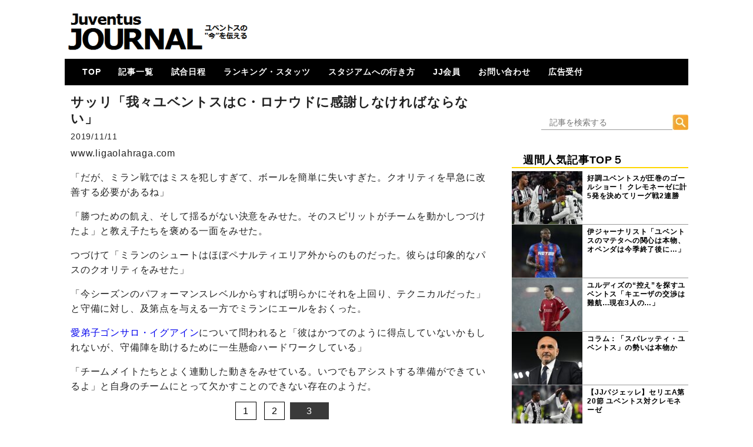

--- FILE ---
content_type: text/html; charset=UTF-8
request_url: https://juventus-journal.com/archives/39760/3
body_size: 12955
content:
<!DOCTYPE html>
<html xml:lang="ja" lang="ja">
<head>

<!--トラッキング-->
<!-- Global site tag (gtag.js) - Google Analytics -->
<script async src="https://www.googletagmanager.com/gtag/js?id=UA-55724650-1"></script>
<script>
  window.dataLayer = window.dataLayer || [];
  function gtag(){dataLayer.push(arguments);}
  gtag('js', new Date());

  gtag('config', 'UA-55724650-1');
</script>
<!--トラッキングここまで-->

<meta charset=UTF-8" />
<!-- viewport -->
<meta name="viewport" content="width=device-width ">
<meta name="Keywords" content="J-JOURNAL,ユベントス,ユヴェントス,JUVENTUS,ユーべ,移籍,カルチョ,ビアンコネーロ" />


<noscript><script data-cfasync="false" id="ao_optimized_gfonts_config">WebFontConfig={google:{families:["Acme","Acme","Acme","Acme"] },classes:false, events:false, timeout:1500};</script><link media='all' href="https://netdna.bootstrapcdn.com/font-awesome/4.1.0/css/font-awesome.css" rel="stylesheet"></noscript><link media='print' onload="this.onload=null;this.media='all';" href="https://netdna.bootstrapcdn.com/font-awesome/4.1.0/css/font-awesome.css" rel="stylesheet">
<noscript></noscript>

<!--アドセンスhead-->
<script data-ad-client="ca-pub-1038609135078531" async src="https://pagead2.googlesyndication.com/pagead/js/adsbygoogle.js"></script>
<!--/アドセンスhead-->

<style id="aoatfcss" media="all">body{margin:0;font-family:"ヒラギノ角ゴ Pro W3","Hiragino Kaku Gothic Pro","メイリオ",Meiryo,Osaka,"ＭＳ Ｐゴシック","MS PGothic",sans-serif;line-height:1.3;letter-spacing:0.05em;color:#222222}.container{width:1060px;margin-left:auto;margin-right:auto;padding-left:15px;padding-right:15px;overflow:hidden}article{border-bottom:1px solid #A4A4A4}article:nth-child(1) h1{border-top:1px solid #A4A4A4}.second-area article:nth-child(1) h1{border-top:none}.second-area article:last-child{border-bottom:none}article h1{margin:0;font-size:16px;font-weight:bold;height:41px;padding-top:5px}article h1 a{color:#000000;text-decoration:none;font-weight:bold}.postinfo{font-size:14px}.excerpt .postinfo{color:#FF8000}span.postcom,.postinfo a{color:#F7BE81;;}.postinfo .postcom{margin-left:20px}header{width:1060px;margin:0 auto 10px}header a{color:#ffffff;text-decoration:none}header .container{background-color:#000000;color:#ffffff}.header_title{width:320px;height:80px;float:left;overflow:hidden}.header_side_area{width:720px;height:90px;padding:5px 0;float:right;overflow:hidden}.header_title img{width:100%;height:auto;vertical-align:bottom}.siteinfo{overflow:hidden;padding-top:14px;padding-bottom:14px;display:none}.siteinfo h1{float:left;margin:0;font-family:'Acme',sans-serif;font-size:20px}.siteinfo p{float:right;margin:0;margin-top:5px;font-size:12px}nav{list-style-type:none;z-index:999!important;padding:0;margin:0 0 5px;border-radius:3px 3px 0 0}nav .container{float:left;padding:0}nav ul{list-style:none;width:100%;margin:0;padding:0;font-size:12px;overflow:hidden}nav li{float:left}nav li:first-child{margin-left:20px}nav li a{display:block;padding:15px 10px 11px;border-bottom:solid 5px transparent;color:#fff;font-size:14px;font-weight:bold;line-height:1}nav:after{content:"";clear:both;height:0;display:block;visibility:hidden}nav li ul{z-index:99!important;list-style:none;position:absolute;width:150px;margin:0;padding:0}nav li ul li{overflow:hidden;width:100%;height:0;color:#FFD700}nav li ul li:first-child{margin:0}nav li ul li a{padding:13px 15px;background:#FFFF99;color:#000000;text-align:left;font-size:12px;font-weight:bold}nav li.current-menu-item a{border-bottom-color:#e6cc1c}article img{border:none;max-width:90%;height:auto;display:block;margin:0 auto}.blogmenu ul,.blogmenu-left ul{margin:0;padding:0;list-style:none}.blogmenu .widget,.blogmenu-left .widget{margin:0 auto 10px}.blogmenu .widgettitle,.blogmenu-left .widgettitle{margin:10px 0 5px;color:#000000;font-size:18px;border-bottom:2px solid #FFD700}.blogmenu li a{display:block;color:#000000;font-size:12px;font-weight:bold;text-decoration:none}.wpp-list li{border-bottom:solid 1px #999999}.fourth-area{width:490px;margin-top:50px}.fourth-area-contents{margin:20px 0}.slider{float:left;margin-bottom:10px}#search_form{padding-top:0px;padding-bottom:0px}#s{width:389px;height:17px;border-top:none;border-left:none;border-right:none;border-bottom:1px solid #999;color:#333;padding-top:4px;padding-right:10px;padding-bottom:4px;padding-left:10px;background-color:#fff;font-size:14px}.blogmenu #s{width:230px;margin-left:50px}.blogmenu #searchsubmit{position:absolute;top:0;_top:1px;left:273px}#search_form #searchform{position:relative}*{list-style:none;text-decoration:none}.float-right{float:right;margin:20px 20px 50px 20px;font-size:20px;background:linear-gradient(transparent 60%,#FFD700 60%)}.ChangeElem_Panel{display:none}.ChangeElem_tab ul,.ChangeElem_contents ul{padding-left:0}.ChangeElem_Btn{float:left}.ChangeElem_Btn{border:1px solid #ccc;background-color:#FAFAFA;color:#333;display:inline-block;flex:1;font-size:14px;padding:10px 0;position:relative;vertical-align:middle;width:50px;margin-right:5px;text-align:center}.ChangeElem_Btn:nth-child(1){border-top:solid 5px #CEECF5}.ChangeElem_Btn:nth-child(2){border-top:solid 5px #F6E3CE}.ChangeElem_Btn:nth-child(3){border-top:solid 5px #F6CEEC}.ChangeElem_Btn:nth-child(4){border-top:solid 5px #CEF6CE}.ChangeElem_Btn:nth-child(5){border-top:solid 5px #D8CEF6}.second-area article h1{display:-webkit-box;-webkit-box-orient:vertical;-webkit-line-clamp:3;overflow:hidden}a.wpp-post-title{margin-top:5px}@media screen and (min-width:500px){.header_title{margin-top:15px}.contents{min-width:490px;max-width:715px;float:left;margin:0 10px}#header-mobile{display:none}.blogmenu{width:300px;float:right}.blogmenu-left{width:250px;float:left}.excerpt img{float:left;margin-right:10px;width:120px;height:80px}nav li{margin-right:10px}.mobAd{display:none}}.mobAd{margin-bottom:10px}.second-area{width:490px;float:left;margin:0 auto;box-shadow:1px 5px 10px rgba(0,0,0,0.4);border-top:solid 1px #BDBDBD}.second-area article h1{margin:0;margin-right:5px;font-size:14px;font-weight:normal;height:57px;padding-top:5px}.second-area .excerpt img{margin-right:5px}.second-area .postinfo{color:#FF8000}@media screen and (max-width:499px){header{width:100%;margin:0}#header-pc{display:none}#header-mobile{width:100%;margin:0 auto}.header_title{width:100%;height:60px;float:none;position:fixed;z-index:1}.header_title img{height:60px}article{padding:0}article h1{line-height:14px;font-size:16px}article .excerpt h1{height:52px;padding-top:5px;margin:0}article .excerpt img{width:120px;height:80px}nav{margin:0}nav .container{display:none}nav ul{overflow:unset}nav li{float:none;margin-left:0}nav li:first-child{margin-left:0}nav li a{font-size:14px}nav li ul{width:100%}.header_side_area{display:none}.container{width:100%;overflow:hidden;padding:0}.contents{width:100%;margin:60px auto 0;overflow:hidden}.blogmenu{width:100%;clear:both;margin:0 auto}.blogmenu ul{margin-top:20px}.blogmenu-left{display:none}.excerpt{height:80px}.excerpt img{display:block;margin-left:auto;margin-right:auto}.slider{display:none}.postinfo{margin-top:0}.excerpt img{float:left;margin-right:10px}.second-area article{padding:0}.second-area article h1{line-height:18px;padding-top:5px}.second-area{width:100%;margin:0 auto}.second-area article h1,article h1 a{margin:0;font-size:14px;height:57px}.second-area .excerpt img{margin-right:5px}.fourth-area{display:none}.drawer-dropdown-menu-item-2{line-height:1.5rem;display:block;padding:0;padding-right:.75rem;padding-left:1.5rem;text-decoration:none;color:#222}.drawer-menu-item-2{font-size:1rem;display:block;padding:.55rem;text-decoration:none;color:#222}}</style><link rel="stylesheet" media="print" href="https://juventus-journal.com/wp-content/cache/autoptimize/css/autoptimize_194f2d67e3bf1fb6cbd38e10af2da0cb.css" onload="this.onload=null;this.media='all';"><noscript id="aonoscrcss"><link media="all" href="https://juventus-journal.com/wp-content/cache/autoptimize/css/autoptimize_194f2d67e3bf1fb6cbd38e10af2da0cb.css" rel="stylesheet"></noscript><title>サッリ「我々ユベントスはC・ロナウドに感謝しなければならない」 | ページ 3 | JuventusJournal-ユベントスの“今”を伝える-</title>
<meta name='robots' content='max-image-preview:large' />
<link rel="dns-prefetch" href="https://static.hupso.com/share/js/counters.js"><link rel="preconnect" href="https://static.hupso.com/share/js/counters.js"><link rel="preload" href="https://static.hupso.com/share/js/counters.js"><link rel='dns-prefetch' href='//www.google.com' />
<link rel='dns-prefetch' href='//www.googletagmanager.com' />
<link rel='dns-prefetch' href='//pagead2.googlesyndication.com' />
<link href='https://fonts.gstatic.com' crossorigin='anonymous' rel='preconnect' />
<link href='https://ajax.googleapis.com' rel='preconnect' />
<link href='https://fonts.googleapis.com' rel='preconnect' />
<link rel="alternate" type="application/rss+xml" title="JuventusJournal-ユベントスの“今”を伝える- &raquo; フィード" href="https://juventus-journal.com/feed" />
<link rel="alternate" type="application/rss+xml" title="JuventusJournal-ユベントスの“今”を伝える- &raquo; コメントフィード" href="https://juventus-journal.com/comments/feed" />
<link rel="alternate" type="application/rss+xml" title="JuventusJournal-ユベントスの“今”を伝える- &raquo; サッリ「我々ユベントスはC・ロナウドに感謝しなければならない」 のコメントのフィード" href="https://juventus-journal.com/archives/39760/feed" />
		<!-- This site uses the Google Analytics by MonsterInsights plugin v8.26.0 - Using Analytics tracking - https://www.monsterinsights.com/ -->
		<!-- Note: MonsterInsights is not currently configured on this site. The site owner needs to authenticate with Google Analytics in the MonsterInsights settings panel. -->
					<!-- No tracking code set -->
				<!-- / Google Analytics by MonsterInsights -->
		








<noscript><link rel='stylesheet'  href='//juventus-journal.com/wp-content/uploads/sass/a3_lazy_load.min.css?ver=1559963646' type='text/css' media='all' /></noscript><link rel='stylesheet' id='a3a3_lazy_load-css'  href='//juventus-journal.com/wp-content/uploads/sass/a3_lazy_load.min.css?ver=1559963646' type='text/css' media='print' onload="this.onload=null;this.media='all';" />
<script type='text/javascript' src='https://juventus-journal.com/wp-includes/js/jquery/jquery.min.js?ver=3.5.1' id='jquery-core-js'></script>

<script type='application/json' id='wpp-json'>
{"sampling_active":1,"sampling_rate":100,"ajax_url":"https:\/\/juventus-journal.com\/wp-json\/wordpress-popular-posts\/v1\/popular-posts","ID":39760,"token":"69ef3c438a","lang":0,"debug":0}
</script>

<link rel="https://api.w.org/" href="https://juventus-journal.com/wp-json/" /><link rel="alternate" type="application/json" href="https://juventus-journal.com/wp-json/wp/v2/posts/39760" /><link rel="EditURI" type="application/rsd+xml" title="RSD" href="https://juventus-journal.com/xmlrpc.php?rsd" />
<link rel="wlwmanifest" type="application/wlwmanifest+xml" href="https://juventus-journal.com/wp-includes/wlwmanifest.xml" /> 
<meta name="generator" content="WordPress 5.7.14" />
<link rel="canonical" href="https://juventus-journal.com/archives/39760/3" />
<link rel='shortlink' href='https://juventus-journal.com/?p=39760' />
<link rel="alternate" type="application/json+oembed" href="https://juventus-journal.com/wp-json/oembed/1.0/embed?url=https%3A%2F%2Fjuventus-journal.com%2Farchives%2F39760" />
<link rel="alternate" type="text/xml+oembed" href="https://juventus-journal.com/wp-json/oembed/1.0/embed?url=https%3A%2F%2Fjuventus-journal.com%2Farchives%2F39760&#038;format=xml" />
<meta name="generator" content="Site Kit by Google 1.170.0" />
<!-- Site Kit が追加した Google AdSense メタタグ -->
<meta name="google-adsense-platform-account" content="ca-host-pub-2644536267352236">
<meta name="google-adsense-platform-domain" content="sitekit.withgoogle.com">
<!-- Site Kit が追加した End Google AdSense メタタグ -->

<!-- Google AdSense スニペット (Site Kit が追加) -->
<script async="async" src="https://pagead2.googlesyndication.com/pagead/js/adsbygoogle.js?client=ca-pub-1038609135078531&amp;host=ca-host-pub-2644536267352236" crossorigin="anonymous" type="text/javascript"></script>

<!-- (ここまで) Google AdSense スニペット (Site Kit が追加) -->
<link rel="icon" href="https://juventus-journal.com/wp-content/uploads/2025/04/cropped-jjicon-e1745544351455-32x32.jpg" sizes="32x32" />
<link rel="icon" href="https://juventus-journal.com/wp-content/uploads/2025/04/cropped-jjicon-e1745544351455-192x192.jpg" sizes="192x192" />
<link rel="apple-touch-icon" href="https://juventus-journal.com/wp-content/uploads/2025/04/cropped-jjicon-e1745544351455-180x180.jpg" />
<meta name="msapplication-TileImage" content="https://juventus-journal.com/wp-content/uploads/2025/04/cropped-jjicon-e1745544351455-270x270.jpg" />
<!-- ## NXS/OG ## --><!-- ## NXSOGTAGS ## --><!-- ## NXS/OG ## -->


<script data-cfasync="false" id="ao_optimized_gfonts_webfontloader">(function() {var wf = document.createElement('script');wf.src='https://ajax.googleapis.com/ajax/libs/webfont/1/webfont.js';wf.type='text/javascript';wf.async='true';var s=document.getElementsByTagName('script')[0];s.parentNode.insertBefore(wf, s);})();</script></head>

<!DOCTYPE html>
<html lang="ja">
<head>
<link rel="shortcut icon" href="/wp-content/uploads/rogo2.ico">
<meta charset="UTF-8">
<!--titleタグ-->
<meta name="viewport" content="width=device-width, initial-scale=1.0">
<noscript></noscript>

<noscript><link media='all' href="https://netdna.bootstrapcdn.com/font-awesome/4.1.0/css/font-awesome.css" rel="stylesheet"></noscript><link media='print' onload="this.onload=null;this.media='all';" href="https://netdna.bootstrapcdn.com/font-awesome/4.1.0/css/font-awesome.css" rel="stylesheet">




<!--[if lt IE 9]>
<script src="https://oss.maxcdn.com/libs/html5shiv/3.7.0/html5shiv.js"></script>

<script src="https://oss.maxcdn.com/libs/respond.js/1.4.2/respond.min.js"></script>

<style>
article img	{width: 100%}
</style>
<![endif]-->

<script src="//code.jquery.com/jquery-1.11.2.min.js"></script>
<script src="//code.jquery.com/jquery-migrate-1.2.1.min.js"></script>

<!-- youtube(class=video)を遅延読込させる -->
<script>
  function youtube_defer() {
    var iframes = document.querySelectorAll('.youtube');
    iframes.forEach(function(iframe){
      if(iframe.getAttribute('data-src')) {
        iframe.setAttribute('src',iframe.getAttribute('data-src'));
      }
    });
  }
  window.addEventListener('load', youtube_defer);
</script>

<!--ドロワー用-->
<!-- drawer.css -->
<noscript><link media='all' rel="stylesheet" href="https://cdnjs.cloudflare.com/ajax/libs/drawer/3.2.1/css/drawer.min.css"></noscript><link media='print' onload="this.onload=null;this.media='all';" rel="stylesheet" href="https://cdnjs.cloudflare.com/ajax/libs/drawer/3.2.1/css/drawer.min.css">
<!-- jquery & iScroll -->
<script src="https://ajax.googleapis.com/ajax/libs/jquery/1.11.3/jquery.min.js"></script>
<script src="https://cdnjs.cloudflare.com/ajax/libs/iScroll/5.1.3/iscroll.min.js"></script>
<!-- drawer.js -->
<script src="https://cdnjs.cloudflare.com/ajax/libs/drawer/3.2.1/js/drawer.min.js"></script>
<!-- dropdown.js -->
<script src="https://cdnjs.cloudflare.com/ajax/libs/twitter-bootstrap/3.3.7/js/bootstrap.min.js"></script>
<!--/ドロワー用-->


<!--アドセンスAMP用2018-->
<script async custom-element="amp-ad" src="https://cdn.ampproject.org/v0/amp-ad-0.1.js"></script>
<!--/アドセンスAMP用2018-->


<!--Tab切替機能-->
<script type="text/javascript">
$(function () {
  /*初期表示*/
  $('.ChangeElem_Panel').hide();
  $('.ChangeElem_Panel').eq(0).show();
  $('.ChangeElem_Btn').eq(0).addClass('is-active');
  /*クリックイベント*/
  $('.ChangeElem_Btn').each(function () {
    $(this).on('click', function () {
      var index = $('.ChangeElem_Btn').index(this);
      $('.ChangeElem_Btn').removeClass('is-active');
      $(this).addClass('is-active');
      $('.ChangeElem_Panel').hide();
      $('.ChangeElem_Panel').eq(index).show();
    });
  });
});
</script>
<!--/Tab切替機能-->

<title>サッリ「我々ユベントスはC・ロナウドに感謝しなければならない」 | ページ 3 | JuventusJournal-ユベントスの“今”を伝える-</title>
<meta name='robots' content='max-image-preview:large' />
<link rel="dns-prefetch" href="https://static.hupso.com/share/js/counters.js"><link rel="preconnect" href="https://static.hupso.com/share/js/counters.js"><link rel="preload" href="https://static.hupso.com/share/js/counters.js"><link rel='dns-prefetch' href='//www.google.com' />
<link rel='dns-prefetch' href='//www.googletagmanager.com' />
<link rel='dns-prefetch' href='//pagead2.googlesyndication.com' />
<link href='https://fonts.gstatic.com' crossorigin='anonymous' rel='preconnect' />
<link href='https://ajax.googleapis.com' rel='preconnect' />
<link href='https://fonts.googleapis.com' rel='preconnect' />
<link rel="alternate" type="application/rss+xml" title="JuventusJournal-ユベントスの“今”を伝える- &raquo; フィード" href="https://juventus-journal.com/feed" />
<link rel="alternate" type="application/rss+xml" title="JuventusJournal-ユベントスの“今”を伝える- &raquo; コメントフィード" href="https://juventus-journal.com/comments/feed" />
<link rel="alternate" type="application/rss+xml" title="JuventusJournal-ユベントスの“今”を伝える- &raquo; サッリ「我々ユベントスはC・ロナウドに感謝しなければならない」 のコメントのフィード" href="https://juventus-journal.com/archives/39760/feed" />
		<!-- This site uses the Google Analytics by MonsterInsights plugin v8.26.0 - Using Analytics tracking - https://www.monsterinsights.com/ -->
		<!-- Note: MonsterInsights is not currently configured on this site. The site owner needs to authenticate with Google Analytics in the MonsterInsights settings panel. -->
					<!-- No tracking code set -->
				<!-- / Google Analytics by MonsterInsights -->
		
<link rel="https://api.w.org/" href="https://juventus-journal.com/wp-json/" /><link rel="alternate" type="application/json" href="https://juventus-journal.com/wp-json/wp/v2/posts/39760" /><link rel="EditURI" type="application/rsd+xml" title="RSD" href="https://juventus-journal.com/xmlrpc.php?rsd" />
<link rel="wlwmanifest" type="application/wlwmanifest+xml" href="https://juventus-journal.com/wp-includes/wlwmanifest.xml" /> 
<meta name="generator" content="WordPress 5.7.14" />
<link rel="canonical" href="https://juventus-journal.com/archives/39760/3" />
<link rel='shortlink' href='https://juventus-journal.com/?p=39760' />
<link rel="alternate" type="application/json+oembed" href="https://juventus-journal.com/wp-json/oembed/1.0/embed?url=https%3A%2F%2Fjuventus-journal.com%2Farchives%2F39760" />
<link rel="alternate" type="text/xml+oembed" href="https://juventus-journal.com/wp-json/oembed/1.0/embed?url=https%3A%2F%2Fjuventus-journal.com%2Farchives%2F39760&#038;format=xml" />
<meta name="generator" content="Site Kit by Google 1.170.0" /><link rel="icon" href="https://juventus-journal.com/wp-content/uploads/2025/04/cropped-jjicon-e1745544351455-32x32.jpg" sizes="32x32" />
<link rel="icon" href="https://juventus-journal.com/wp-content/uploads/2025/04/cropped-jjicon-e1745544351455-192x192.jpg" sizes="192x192" />
<link rel="apple-touch-icon" href="https://juventus-journal.com/wp-content/uploads/2025/04/cropped-jjicon-e1745544351455-180x180.jpg" />
<meta name="msapplication-TileImage" content="https://juventus-journal.com/wp-content/uploads/2025/04/cropped-jjicon-e1745544351455-270x270.jpg" />
<!-- ## NXS/OG ## --><!-- ## NXSOGTAGS ## --><!-- ## NXS/OG ## -->

<!--ページ単位の広告タグ-->
<script async src="//pagead2.googlesyndication.com/pagead/js/adsbygoogle.js"></script>
<script>
     (adsbygoogle = window.adsbygoogle || []).push({
          google_ad_client: "ca-pub-1038609135078531",
          enable_page_level_ads: true
     });
</script>


</head>

<!--【モバイル】-->
<div id="header-mobile">

<!--【ドロワー設定?】-->
<body data-rsssl=1 class="drawer drawer--right">
  <header role="banner">
    <!-- ハンバーガーボタン -->
    <button type="button" class="drawer-toggle drawer-hamburger">
      <span class="sr-only">toggle navigation</span>
      <span class="drawer-hamburger-icon"></span>
    </button>
    <!-- ナビゲーションの中身 -->
    <nav class="drawer-nav" role="navigation">
      <ul class="drawer-menu">
        <li><a class="drawer-menu-item-2" href="https://juventus-journal.com">◇TOP-PAGE</a></li>
        <li><a class="drawer-menu-item-2" href="https://juventus-journal.com/archives/category/news" data-toggle="dropdown">▼記事一覧<span class="drawer-caret"></span></a>
            <li><a class="drawer-dropdown-menu-item-2" href="https://juventus-journal.com/archives/category/news">― 全記事</a></li>
            <li><a class="drawer-dropdown-menu-item-2" href="https://juventus-journal.com/archives/category/news/column">― コラム</a></li>
            <li><a class="drawer-dropdown-menu-item-2" href="https://juventus-journal.com/archives/category/news/special">― 特集</a></li>
            <li><a class="drawer-dropdown-menu-item-2" href="https://juventus-journal.com/archives/category/news/review">― 試合レビュー</a></li>
        <li><a class="drawer-menu-item-2" href="https://juventus-journal.com/jj-member">▼JJ会員メニュー</a>
            <li><a class="drawer-dropdown-menu-item-2" href="https://juventus-journal.com/membership-join">― JJ会員とは</a></li>
            <li><a class="drawer-dropdown-menu-item-2" href="https://juventus-journal.com/jj-member/membership-login">― ログイン・会員ページ</a></li>
</li>
        <li><a class="drawer-menu-item-2" href="https://juventus-journal.com/match">◇試合日程・結果</a></li>
        <li><a class="drawer-menu-item-2" href="https://juventus-journal.com/stats">◇ランキング・スタッツ</a></li>
        <li><a class="drawer-menu-item-2" href="https://juventus-journal.com/stadium">◇スタジアムへの行き方</a></li>
        <li><a class="drawer-menu-item-2" href="https://juventus-journal.com/contact">◇お問い合わせ</a></li>
<!--       <li><a class="drawer-menu-item-2" href="https://juventus-journal.com/sponsored">◇PARTNER</a></li> -->
      </ul>
    </nav>
  </header>
  <main role="main">

 <div class="header_title">
    <div class="menu-open">
    <a href="https://juventus-journal.com">
       <img src="/wp-content/uploads/mobile-title1.png"
         width="400"
         height="100"
       alt="">
    </a>
   </div>
 </div>

  </main>
  
  <!-- ドロワーメニューの利用宣言 -->
  <script>
    $(document).ready(function() {
    $('.drawer').drawer();
  });
  </script>
<script defer src="https://juventus-journal.com/wp-content/cache/autoptimize/js/autoptimize_b13c98c4d560ee81e3c5920e71defa49.js"></script></body>
<!--/【ドロワー設定?】-->

</div>
<!--/【モバイル】-->

<body data-rsssl=1 class="post-template-default single single-post postid-39760 single-format-standard paged-3 single-paged-3 metaslider-plugin">
<header>
<div id="header-pc"><!--【PC】-->
<div class="in-header">
<!--ヘッダーの上非表示中-->
<div class="siteinfo">
<div class="container">
<h1><a href="https://juventus-journal.com">JuventusJournal-ユベントスの“今”を伝える-</a></h1>
<p></p>
</div>
</div>

<div class="header_title">
<a href="https://juventus-journal.com">
<img src="https://juventus-journal.com/wp-content/uploads/2025/04/juventusjournalnewlogo.png"
 width="400"
 height="100"
 alt="">
</a>
</div>
<div class="header_side_area">
<!-- PCタイトル横 -->

</div>


<nav>
<div class="container">
<div class="menu-%e3%83%88%e3%83%83%e3%83%97%e3%83%a1%e3%83%8b%e3%83%a5%e3%83%bc-container"><ul id="menu-%e3%83%88%e3%83%83%e3%83%97%e3%83%a1%e3%83%8b%e3%83%a5%e3%83%bc" class="menu"><li id="menu-item-51" class="menu-item menu-item-type-custom menu-item-object-custom menu-item-home menu-item-51"><a href="https://juventus-journal.com/">TOP</a></li>
<li id="menu-item-57" class="menu-item menu-item-type-taxonomy menu-item-object-category current-post-ancestor menu-item-has-children menu-item-57"><a href="https://juventus-journal.com/archives/category/news">記事一覧</a>
<ul class="sub-menu">
	<li id="menu-item-60" class="menu-item menu-item-type-taxonomy menu-item-object-category current-post-ancestor current-menu-parent current-post-parent menu-item-60"><a href="https://juventus-journal.com/archives/category/news/main">メイン</a></li>
	<li id="menu-item-59" class="menu-item menu-item-type-taxonomy menu-item-object-category menu-item-59"><a href="https://juventus-journal.com/archives/category/news/column">コラム</a></li>
	<li id="menu-item-61" class="menu-item menu-item-type-taxonomy menu-item-object-category menu-item-61"><a href="https://juventus-journal.com/archives/category/news/special">特集</a></li>
	<li id="menu-item-63" class="menu-item menu-item-type-taxonomy menu-item-object-category menu-item-63"><a href="https://juventus-journal.com/archives/category/news/mercato">メルカート</a></li>
	<li id="menu-item-54971" class="menu-item menu-item-type-taxonomy menu-item-object-category menu-item-54971"><a href="https://juventus-journal.com/archives/category/movie">動画</a></li>
	<li id="menu-item-9450" class="menu-item menu-item-type-taxonomy menu-item-object-category menu-item-9450"><a href="https://juventus-journal.com/archives/category/news/review">試合レビュー</a></li>
	<li id="menu-item-7392" class="menu-item menu-item-type-taxonomy menu-item-object-category menu-item-7392"><a href="https://juventus-journal.com/archives/category/news/squad">招集メンバー</a></li>
	<li id="menu-item-7391" class="menu-item menu-item-type-taxonomy menu-item-object-category menu-item-7391"><a href="https://juventus-journal.com/archives/category/news/ucl">UCL</a></li>
	<li id="menu-item-20024" class="menu-item menu-item-type-taxonomy menu-item-object-category menu-item-20024"><a href="https://juventus-journal.com/archives/category/news/primavera">U23・下部組織・Women</a></li>
	<li id="menu-item-58" class="menu-item menu-item-type-taxonomy menu-item-object-category menu-item-58"><a href="https://juventus-journal.com/archives/category/news/calcio">カルチョ全般</a></li>
</ul>
</li>
<li id="menu-item-18706" class="menu-item menu-item-type-post_type menu-item-object-page menu-item-has-children menu-item-18706"><a href="https://juventus-journal.com/match">試合日程</a>
<ul class="sub-menu">
	<li id="menu-item-10556" class="menu-item menu-item-type-post_type menu-item-object-page menu-item-10556"><a href="https://juventus-journal.com/match/match17-18">2017-18</a></li>
	<li id="menu-item-18714" class="menu-item menu-item-type-post_type menu-item-object-page menu-item-18714"><a href="https://juventus-journal.com/match/match18-19">2018-19</a></li>
	<li id="menu-item-36928" class="menu-item menu-item-type-post_type menu-item-object-page menu-item-36928"><a href="https://juventus-journal.com/match/match19-20">2019-20</a></li>
	<li id="menu-item-55116" class="menu-item menu-item-type-post_type menu-item-object-page menu-item-55116"><a href="https://juventus-journal.com/match/match20-21">2020-21</a></li>
	<li id="menu-item-72186" class="menu-item menu-item-type-post_type menu-item-object-page menu-item-72186"><a href="https://juventus-journal.com/match/match21-22">2021-22</a></li>
	<li id="menu-item-99146" class="menu-item menu-item-type-post_type menu-item-object-page menu-item-99146"><a href="https://juventus-journal.com/match/match22-23">2022-23</a></li>
	<li id="menu-item-117842" class="menu-item menu-item-type-post_type menu-item-object-page menu-item-117842"><a href="https://juventus-journal.com/match/match23-24">2023-24</a></li>
	<li id="menu-item-142107" class="menu-item menu-item-type-post_type menu-item-object-page menu-item-142107"><a href="https://juventus-journal.com/match/match24-25">2024-25</a></li>
</ul>
</li>
<li id="menu-item-19866" class="menu-item menu-item-type-post_type menu-item-object-page menu-item-has-children menu-item-19866"><a href="https://juventus-journal.com/stats">ランキング・スタッツ</a>
<ul class="sub-menu">
	<li id="menu-item-19884" class="menu-item menu-item-type-post_type menu-item-object-page menu-item-19884"><a href="https://juventus-journal.com/stats/leaguetable">各国順位表</a></li>
	<li id="menu-item-19942" class="menu-item menu-item-type-post_type menu-item-object-page menu-item-19942"><a href="https://juventus-journal.com/stats/roundlivescore">次節 日程一覧</a></li>
	<li id="menu-item-19882" class="menu-item menu-item-type-post_type menu-item-object-page menu-item-19882"><a href="https://juventus-journal.com/stats/topscorers">ゴールランキング</a></li>
</ul>
</li>
<li id="menu-item-12009" class="menu-item menu-item-type-post_type menu-item-object-page menu-item-has-children menu-item-12009"><a href="https://juventus-journal.com/stadium">スタジアムへの行き方</a>
<ul class="sub-menu">
	<li id="menu-item-11338" class="menu-item menu-item-type-post_type menu-item-object-page menu-item-11338"><a href="https://juventus-journal.com/stadium/prologue">はじめに</a></li>
	<li id="menu-item-11337" class="menu-item menu-item-type-post_type menu-item-object-page menu-item-11337"><a href="https://juventus-journal.com/stadium/howtogo">How To Go ?</a></li>
</ul>
</li>
<li id="menu-item-36186" class="menu-item menu-item-type-post_type menu-item-object-page menu-item-has-children menu-item-36186"><a href="https://juventus-journal.com/jj-member">JJ会員</a>
<ul class="sub-menu">
	<li id="menu-item-36180" class="menu-item menu-item-type-post_type menu-item-object-page menu-item-36180"><a href="https://juventus-journal.com/membership-join">JJ会員とは</a></li>
	<li id="menu-item-36179" class="menu-item menu-item-type-post_type menu-item-object-page menu-item-36179"><a href="https://juventus-journal.com/jj-member/membership-login">ログイン</a></li>
	<li id="menu-item-36187" class="menu-item menu-item-type-post_type menu-item-object-page menu-item-36187"><a href="https://juventus-journal.com/jj-member/membership-login">会員ページ</a></li>
	<li id="menu-item-36535" class="menu-item menu-item-type-post_type menu-item-object-page menu-item-36535"><a href="https://juventus-journal.com/?page_id=36492">登録方法（図解）</a></li>
</ul>
</li>
<li id="menu-item-55" class="menu-item menu-item-type-post_type menu-item-object-page menu-item-55"><a title="information" href="https://juventus-journal.com/contact">お問い合わせ</a></li>
<li id="menu-item-24793" class="menu-item menu-item-type-post_type menu-item-object-page menu-item-24793"><a href="https://juventus-journal.com/sponsored/sponsoredform">広告受付</a></li>
</ul></div></div>
</nav>
</div>
</div><!--/【PC】-->


</header>
</body>
<body data-rsssl=1 class="post-template-default single single-post postid-39760 single-format-standard paged-3 single-paged-3 metaslider-plugin">


<div class="container">
<div class="contents">

<article class="post-39760 post type-post status-publish format-standard hentry category-main">

<div class="single-excerpt">

<!--広告タイトル上-->

<!--/広告タイトル上-->

<div class="single_page">

<h1>サッリ「我々ユベントスはC・ロナウドに感謝しなければならない」</h1>
</div>



<div class="postinfo">
	2019/11/11</div>

<div class="single_page_text">
 www.ligaolahraga.com
<p>「だが、ミラン戦ではミスを犯しすぎて、ボールを簡単に失いすぎた。クオリティを早急に改善する必要があるね」</p>
<p>「勝つための飢え、そして揺るがない決意をみせた。そのスピリットがチームを動かしつづけたよ」と教え子たちを褒める一面をみせた。</p>
<p>つづけて「ミランのシュートはほぼペナルティエリア外からのものだった。彼らは印象的なパスのクオリティをみせた」</p>
<p>「今シーズンのパフォーマンスレベルからすれば明らかにそれを上回り、テクニカルだった」と守備に対し、及第点を与える一方でミランにエールをおくった。</p>
<p><a href="https://juventus-journal.com/archives/39728" target="_blank" rel="noopener noreferrer">愛弟子ゴンサロ・イグアイン</a>について問われると「彼はかつてのように得点していないかもしれないが、守備陣を助けるために一生懸命ハードワークしている」</p>
<p>「チームメイトたちとよく連動した動きをみせている。いつでもアシストする準備ができているよ」と自身のチームにとって欠かすことのできない存在のようだ。</p>
</div>

</div>
<!--/single-excerpt-->

<!--ネクストページ-->
<div class="pagesprit"><div class="page-numbers"> <a href="https://juventus-journal.com/archives/39760" class="post-page-numbers"><span class="numbers">1</span></a> <a href="https://juventus-journal.com/archives/39760/2" class="post-page-numbers"><span class="numbers">2</span></a> <span class="post-page-numbers current" aria-current=""><span class="numbers">3</span></span></div>
<!--shareボタン-->
<div style="padding-bottom:20px; padding-top:10px;" class="hupso-share-buttons"><!-- Hupso Share Buttons - https://www.hupso.com/share/ --><a class="hupso_counters" href="https://www.hupso.com/share/"><img src="https://static.hupso.com/share/buttons/dot.png" style="border:0px; padding-top:2px; float:left;" alt="Share Button"/></a><script type="text/javascript">var hupso_services_c=new Array("twitter","facebook_like");var hupso_counters_lang = "ja_JP";var hupso_image_folder_url = "";var hupso_url_c="https://juventus-journal.com/archives/39760";var hupso_title_c="サッリ「我々ユベントスはC・ロナウドに感謝しなければならない」";</script><script type="text/javascript" src="https://static.hupso.com/share/js/counters.js"></script><!-- Hupso Share Buttons --></div>
<!--広告--><!-- JJ_記事下レスポン -->

<!--広告ここまで-->

<!--youtube最新動画Ads-->
<!--一旦停止220312
<div><div class="dfad dfad_pos_1 dfad_first" id="_ad_71380"><br />
<center><iframe frameborder="0" height="480" width="320" src="https://store.finoallafine.jp/items/49771594/widget/large" ></iframe></center></div></div>-->


<div class="postinfo-c">
	<span class="postcat">
	category:
	<a href="https://juventus-journal.com/archives/category/news/main" rel="category tag">メイン</a>	</span>
</div>

<!--関連記事-->


<div id="comments">
<h3>コメント</h3>
<ul>
		<li id="comment-70086" class="comment even thread-even depth-1">
			<article id="div-comment-70086" class="comment-body">
				<footer class="comment-meta">
					<div class="comment-author vcard">
												<b class="fn">Anonymous</b> <span class="says">より:</span>					</div><!-- .comment-author -->

					<div class="comment-metadata">
						<a href="https://juventus-journal.com/archives/39760#comment-70086"><time datetime="2019-11-11T22:38:46+09:00">2019年11月11日 22:38</time></a>					</div><!-- .comment-metadata -->

									</footer><!-- .comment-meta -->

				<div class="comment-content">
					<p>日に日にサッリが好きになる		</p>
<div class="wpulike wpulike-default ">
<div class="wp_ulike_general_class wp_ulike_is_not_liked"><button type="button"
					aria-label="いいねボタン"
					data-ulike-id="70086"
					data-ulike-nonce="e796ce139b"
					data-ulike-type="likeThisComment"
					data-ulike-template="wpulike-default"
					data-ulike-display-likers=""
					data-ulike-disable-pophover=""
					class="wp_ulike_btn wp_ulike_put_image wp_likethiscomment_70086"></button><span class="count-box">20+</span>			</div>
</div>
				</div><!-- .comment-content -->

							</article><!-- .comment-body -->
		</li><!-- #comment-## -->
</ul>

</div>
</article>



<!-- 動画記事の場合、自動表示動画を非表示にする -->
<script>
    (function (window, document) {
        var a = document.getElementsByClassName("video2");
        var al = a.length;
        var c = document.getElementsByClassName("video_spe");
        var cl = c.length;
        if (cl === 1) {
            for (var i = 0; i < al; i++) {
                a[i].style.display = "none";
            }
        }
    })(window, document);
</script>

</div><!--/contents-->

<!--ウィジェット-->
<div class="blogmenu">
<ul>
<div class="widget_text widget"><div class="textwidget custom-html-widget"><!--<center>[dfads params='groups=38&limit=1']</center>20240321--></div></div><div class="widget_text widget"><div class="textwidget custom-html-widget"><br /></div></div><div class="widget"><div id="search_form">
<form method="get" id="searchform" action="https://juventus-journal.com/">
<input type="text" value="" placeholder=" 記事を検索する" name="s" id="s" />
<input type="image" src="https://juventus-journal.com/wp-content/themes/mythemes/search.jpg" alt="検索" id="searchsubmit"  value="Search" />
</form>
</div>


<!-- <input type="submit" id="searchsubmit" value="Search"/> -->
</div><div class="widget_text widget"><div class="textwidget custom-html-widget"><br /></div></div>
<div class="widget">
<h2 class="widgettitle">　週間人気記事TOP５</h2><!-- cached -->
<!-- WordPress Popular Posts -->

<ul class="wpp-list">
<li><a href="https://juventus-journal.com/archives/162289" target="_self"><img src="//juventus-journal.com/wp-content/plugins/a3-lazy-load/assets/images/lazy_placeholder.gif" data-lazy-type="image" data-src="https://juventus-journal.com/wp-content/uploads/wordpress-popular-posts/162289-featured-120x90.jpg" width="120" height="90" alt="" class="lazy lazy-hidden wpp-thumbnail wpp_featured wpp_cached_thumb" loading="lazy" /><noscript><img src="https://juventus-journal.com/wp-content/uploads/wordpress-popular-posts/162289-featured-120x90.jpg" width="120" height="90" alt="" class="wpp-thumbnail wpp_featured wpp_cached_thumb" loading="lazy" /></noscript></a> <a href="https://juventus-journal.com/archives/162289" class="wpp-post-title" target="_self">好調ユベントスが圧巻のゴールショー！ クレモネーゼに計5発を決めてリーグ戦2連勝</a> </li>
<li><a href="https://juventus-journal.com/archives/162356" target="_self"><img src="//juventus-journal.com/wp-content/plugins/a3-lazy-load/assets/images/lazy_placeholder.gif" data-lazy-type="image" data-src="https://juventus-journal.com/wp-content/uploads/wordpress-popular-posts/162356-featured-120x90.jpeg" width="120" height="90" alt="" class="lazy lazy-hidden wpp-thumbnail wpp_featured wpp_cached_thumb" loading="lazy" /><noscript><img src="https://juventus-journal.com/wp-content/uploads/wordpress-popular-posts/162356-featured-120x90.jpeg" width="120" height="90" alt="" class="wpp-thumbnail wpp_featured wpp_cached_thumb" loading="lazy" /></noscript></a> <a href="https://juventus-journal.com/archives/162356" class="wpp-post-title" target="_self">伊ジャーナリスト「ユベントスのマテタへの関心は本物、オペンダは今季終了後に…」</a> </li>
<li><a href="https://juventus-journal.com/archives/162270" target="_self"><img src="//juventus-journal.com/wp-content/plugins/a3-lazy-load/assets/images/lazy_placeholder.gif" data-lazy-type="image" data-src="https://juventus-journal.com/wp-content/uploads/wordpress-popular-posts/162270-featured-120x90.jpeg" width="120" height="90" alt="" class="lazy lazy-hidden wpp-thumbnail wpp_featured wpp_cached_thumb" loading="lazy" /><noscript><img src="https://juventus-journal.com/wp-content/uploads/wordpress-popular-posts/162270-featured-120x90.jpeg" width="120" height="90" alt="" class="wpp-thumbnail wpp_featured wpp_cached_thumb" loading="lazy" /></noscript></a> <a href="https://juventus-journal.com/archives/162270" class="wpp-post-title" target="_self">ユルディズの“控え”を探すユベントス「キエーザの交渉は難航…現在3人の…」</a> </li>
<li><a href="https://juventus-journal.com/archives/162312" target="_self"><img src="//juventus-journal.com/wp-content/plugins/a3-lazy-load/assets/images/lazy_placeholder.gif" data-lazy-type="image" data-src="https://juventus-journal.com/wp-content/uploads/wordpress-popular-posts/162312-featured-120x90.jpg" width="120" height="90" alt="" class="lazy lazy-hidden wpp-thumbnail wpp_featured wpp_cached_thumb" loading="lazy" /><noscript><img src="https://juventus-journal.com/wp-content/uploads/wordpress-popular-posts/162312-featured-120x90.jpg" width="120" height="90" alt="" class="wpp-thumbnail wpp_featured wpp_cached_thumb" loading="lazy" /></noscript></a> <a href="https://juventus-journal.com/archives/162312" class="wpp-post-title" target="_self">コラム：「スパレッティ・ユベントス」の勢いは本物か</a> </li>
<li><a href="https://juventus-journal.com/archives/162327" target="_self"><img src="//juventus-journal.com/wp-content/plugins/a3-lazy-load/assets/images/lazy_placeholder.gif" data-lazy-type="image" data-src="https://juventus-journal.com/wp-content/uploads/wordpress-popular-posts/162327-featured-120x90.jpg" width="120" height="90" alt="" class="lazy lazy-hidden wpp-thumbnail wpp_featured wpp_cached_thumb" loading="lazy" /><noscript><img src="https://juventus-journal.com/wp-content/uploads/wordpress-popular-posts/162327-featured-120x90.jpg" width="120" height="90" alt="" class="wpp-thumbnail wpp_featured wpp_cached_thumb" loading="lazy" /></noscript></a> <a href="https://juventus-journal.com/archives/162327" class="wpp-post-title" target="_self">【JJパジェッレ】セリエA第20節 ユベントス対クレモネーゼ</a> </li>

</ul>

</div>
<div class="widget_text widget"><div class="textwidget custom-html-widget"><!--
<div class="video_wid">
[dfads params='groups=39&limit=1']
</div>
--></div></div><div class="widget_text widget"><div class="textwidget custom-html-widget"><br /></div></div><div class="widget"><h2 class="widgettitle">　新着コメント</h2>			<div class="textwidget"><dl class="mycomment">
<dd><a href="https://juventus-journal.com/archives/162372#comment-114341">ユベントス、カリアリに不覚…再三迎えたチャンスを決めきれず、敵地で手痛い敗戦</a><br /><span class="my_comments_content"><i class="fa fa-comments"></i>&nbsp;ドグラスルイス50m€、コープ60m€、オペンダ10位以内フィニッシュで45m€の買取義務...&nbsp;(01/18)</span></dd><dd><a href="https://juventus-journal.com/archives/162372#comment-114340">ユベントス、カリアリに不覚…再三迎えたチャンスを決めきれず、敵地で手痛い敗戦</a><br /><span class="my_comments_content"><i class="fa fa-comments"></i>&nbsp;ローテーションも考えないといけないんだけど、チームの状態がいい時にシステムとかいじっちゃだ...&nbsp;(01/18)</span></dd><dd><a href="https://juventus-journal.com/archives/162372#comment-114339">ユベントス、カリアリに不覚…再三迎えたチャンスを決めきれず、敵地で手痛い敗戦</a><br /><span class="my_comments_content"><i class="fa fa-comments"></i>&nbsp;ゴール前固められると何もできなくなるのが厳しい。
やっぱり枠に飛ぶミドルを撃てる選手とか...&nbsp;(01/18)</span></dd><dd><a href="https://juventus-journal.com/archives/162372#comment-114338">ユベントス、カリアリに不覚…再三迎えたチャンスを決めきれず、敵地で手痛い敗戦</a><br /><span class="my_comments_content"><i class="fa fa-comments"></i>&nbsp;カリアリは会心のゲーム。失点シーン以外は完封していただけに、相手をほめるしかないか。
噂...&nbsp;(01/18)</span></dd><dd><a href="https://juventus-journal.com/archives/162372#comment-114337">ユベントス、カリアリに不覚…再三迎えたチャンスを決めきれず、敵地で手痛い敗戦</a><br /><span class="my_comments_content"><i class="fa fa-comments"></i>&nbsp;怪我を抱えたままプレー続けてるマテタとか、ユーベに来たらすぐ離脱しそうで怖いわ
買い取り...&nbsp;(01/18)</span></dd></dl>
<div class="float-right"><a href="https://juventus-journal.com/comments"><strong><small><font color="#515151">　　新着コメント一覧へ</font></small></strong></a></div>
</div>
		</div><div class="widget_text widget"><div class="textwidget custom-html-widget"><br /></div></div><div class="widget_text widget"><div class="textwidget custom-html-widget"><br /></div></div><div class="widget_text widget"><div class="textwidget custom-html-widget"><br /></div></div><div class="widget"><div id="search_form">
<form method="get" id="searchform" action="https://juventus-journal.com/">
<input type="text" value="" placeholder=" 記事を検索する" name="s" id="s" />
<input type="image" src="https://juventus-journal.com/wp-content/themes/mythemes/search.jpg" alt="検索" id="searchsubmit"  value="Search" />
</form>
</div>


<!-- <input type="submit" id="searchsubmit" value="Search"/> -->
</div><div class="widget_text widget"><div class="textwidget custom-html-widget"><br /></div></div><div class="widget"><div style="padding-bottom:20px; padding-top:10px;" class="hupso-share-buttons"><!-- Hupso Share Buttons - https://www.hupso.com/share/ --><a class="hupso_counters" href="https://www.hupso.com/share/"><img class="lazy lazy-hidden" src="//juventus-journal.com/wp-content/plugins/a3-lazy-load/assets/images/lazy_placeholder.gif" data-lazy-type="image" data-src="https://static.hupso.com/share/buttons/dot.png" style="border:0px; padding-top:2px; float:left;" alt="Share Button"/><noscript><img src="https://static.hupso.com/share/buttons/dot.png" style="border:0px; padding-top:2px; float:left;" alt="Share Button"/></noscript></a><script type="text/javascript">var hupso_services_c=new Array("twitter","facebook_like");var hupso_counters_lang = "ja_JP";var hupso_image_folder_url = "";var hupso_url_c="";var hupso_title_c="";</script><script type="text/javascript" src="https://static.hupso.com/share/js/counters.js"></script><!-- Hupso Share Buttons --></div></div><!--RSSの設置場所-->
</ul>
</div>

</div>
<!--/container-->


<footer>
<div class="container">
<center><small><b>Copyright &copy; <a href="https://juventus-journal.com/sponsored/companyoverview">FINO ALLA FINE Inc.</a> 2014-2026  All Rights Reserved. </b></small></center>
</div>

</footer>

<script type='text/javascript' src='https://juventus-journal.com/wp-includes/js/dist/vendor/wp-polyfill.min.js?ver=7.4.4' id='wp-polyfill-js'></script>
<script type='text/javascript' id='wp-polyfill-js-after'>
( 'fetch' in window ) || document.write( '<script src="https://juventus-journal.com/wp-includes/js/dist/vendor/wp-polyfill-fetch.min.js?ver=3.0.0"></scr' + 'ipt>' );( document.contains ) || document.write( '<script src="https://juventus-journal.com/wp-includes/js/dist/vendor/wp-polyfill-node-contains.min.js?ver=3.42.0"></scr' + 'ipt>' );( window.DOMRect ) || document.write( '<script src="https://juventus-journal.com/wp-includes/js/dist/vendor/wp-polyfill-dom-rect.min.js?ver=3.42.0"></scr' + 'ipt>' );( window.URL && window.URL.prototype && window.URLSearchParams ) || document.write( '<script src="https://juventus-journal.com/wp-includes/js/dist/vendor/wp-polyfill-url.min.js?ver=3.6.4"></scr' + 'ipt>' );( window.FormData && window.FormData.prototype.keys ) || document.write( '<script src="https://juventus-journal.com/wp-includes/js/dist/vendor/wp-polyfill-formdata.min.js?ver=3.0.12"></scr' + 'ipt>' );( Element.prototype.matches && Element.prototype.closest ) || document.write( '<script src="https://juventus-journal.com/wp-includes/js/dist/vendor/wp-polyfill-element-closest.min.js?ver=2.0.2"></scr' + 'ipt>' );( 'objectFit' in document.documentElement.style ) || document.write( '<script src="https://juventus-journal.com/wp-includes/js/dist/vendor/wp-polyfill-object-fit.min.js?ver=2.3.4"></scr' + 'ipt>' );
</script>
<script type='text/javascript' id='contact-form-7-js-extra'>
/* <![CDATA[ */
var wpcf7 = {"api":{"root":"https:\/\/juventus-journal.com\/wp-json\/","namespace":"contact-form-7\/v1"}};
var wpcf7 = {"api":{"root":"https:\/\/juventus-journal.com\/wp-json\/","namespace":"contact-form-7\/v1"}};
/* ]]> */
</script>

<script type='text/javascript' id='wp_ulike-js-extra'>
/* <![CDATA[ */
var wp_ulike_params = {"ajax_url":"https:\/\/juventus-journal.com\/wp-admin\/admin-ajax.php","notifications":"1"};
var wp_ulike_params = {"ajax_url":"https:\/\/juventus-journal.com\/wp-admin\/admin-ajax.php","notifications":"1"};
/* ]]> */
</script>

<script type='text/javascript' id='google-invisible-recaptcha-js-before'>
var renderInvisibleReCaptcha = function() {

    for (var i = 0; i < document.forms.length; ++i) {
        var form = document.forms[i];
        var holder = form.querySelector('.inv-recaptcha-holder');

        if (null === holder) continue;
		holder.innerHTML = '';

         (function(frm){
			var cf7SubmitElm = frm.querySelector('.wpcf7-submit');
            var holderId = grecaptcha.render(holder,{
                'sitekey': '6LcDS9MeAAAAAGcHdhsJJX_3N8TJ7eqQGgKpxalD', 'size': 'invisible', 'badge' : 'inline',
                'callback' : function (recaptchaToken) {
					if((null !== cf7SubmitElm) && (typeof jQuery != 'undefined')){jQuery(frm).submit();grecaptcha.reset(holderId);return;}
					 HTMLFormElement.prototype.submit.call(frm);
                },
                'expired-callback' : function(){grecaptcha.reset(holderId);}
            });

			if(null !== cf7SubmitElm && (typeof jQuery != 'undefined') ){
				jQuery(cf7SubmitElm).off('click').on('click', function(clickEvt){
					clickEvt.preventDefault();
					grecaptcha.execute(holderId);
				});
			}
			else
			{
				frm.onsubmit = function (evt){evt.preventDefault();grecaptcha.execute(holderId);};
			}


        })(form);
    }
};


var renderInvisibleReCaptcha = function() {

    for (var i = 0; i < document.forms.length; ++i) {
        var form = document.forms[i];
        var holder = form.querySelector('.inv-recaptcha-holder');

        if (null === holder) continue;
		holder.innerHTML = '';

         (function(frm){
			var cf7SubmitElm = frm.querySelector('.wpcf7-submit');
            var holderId = grecaptcha.render(holder,{
                'sitekey': '6LcDS9MeAAAAAGcHdhsJJX_3N8TJ7eqQGgKpxalD', 'size': 'invisible', 'badge' : 'inline',
                'callback' : function (recaptchaToken) {
					if((null !== cf7SubmitElm) && (typeof jQuery != 'undefined')){jQuery(frm).submit();grecaptcha.reset(holderId);return;}
					 HTMLFormElement.prototype.submit.call(frm);
                },
                'expired-callback' : function(){grecaptcha.reset(holderId);}
            });

			if(null !== cf7SubmitElm && (typeof jQuery != 'undefined') ){
				jQuery(cf7SubmitElm).off('click').on('click', function(clickEvt){
					clickEvt.preventDefault();
					grecaptcha.execute(holderId);
				});
			}
			else
			{
				frm.onsubmit = function (evt){evt.preventDefault();grecaptcha.execute(holderId);};
			}


        })(form);
    }
};
</script>
<script type='text/javascript' async defer async defer src='https://www.google.com/recaptcha/api.js?onload=renderInvisibleReCaptcha&#038;render=explicit' id='google-invisible-recaptcha-js'></script>
<script type='text/javascript' id='jquery-lazyloadxt-js-extra'>
/* <![CDATA[ */
var a3_lazyload_params = {"apply_images":"1","apply_videos":"1"};
/* ]]> */
</script>


<script type='text/javascript' id='jquery-lazyloadxt-extend-js-extra'>
/* <![CDATA[ */
var a3_lazyload_extend_params = {"edgeY":"100","horizontal_container_classnames":""};
var a3_lazyload_extend_params = {"edgeY":"100","horizontal_container_classnames":""};
/* ]]> */
</script>

</body>
</html>

<!-- PVカウント用210605 -->
<!-- /PVカウント用210605 -->

</body>
</html>

--- FILE ---
content_type: text/html; charset=utf-8
request_url: https://www.google.com/recaptcha/api2/aframe
body_size: -87
content:
<!DOCTYPE HTML><html><head><meta http-equiv="content-type" content="text/html; charset=UTF-8"></head><body><script nonce="CIyRLtjLqdvB_fc9Cp-hiw">/** Anti-fraud and anti-abuse applications only. See google.com/recaptcha */ try{var clients={'sodar':'https://pagead2.googlesyndication.com/pagead/sodar?'};window.addEventListener("message",function(a){try{if(a.source===window.parent){var b=JSON.parse(a.data);var c=clients[b['id']];if(c){var d=document.createElement('img');d.src=c+b['params']+'&rc='+(localStorage.getItem("rc::a")?sessionStorage.getItem("rc::b"):"");window.document.body.appendChild(d);sessionStorage.setItem("rc::e",parseInt(sessionStorage.getItem("rc::e")||0)+1);localStorage.setItem("rc::h",'1768722981576');}}}catch(b){}});window.parent.postMessage("_grecaptcha_ready", "*");}catch(b){}</script></body></html>